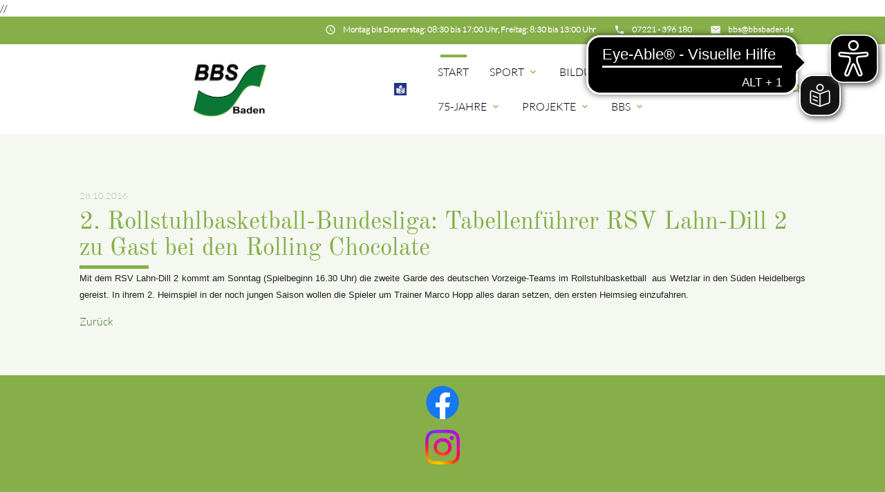

--- FILE ---
content_type: text/html; charset=UTF-8
request_url: https://www.bbsbaden.de/news-details/id-2-rollstuhlbasketball-bundesliga-tabellenfuehrer-rsv-lahn-dill-2-zu-gast-bei-den-rolling-chocolate
body_size: 8233
content:
<!DOCTYPE html>
<html lang="de">
<head>

    <meta charset="UTF-8">
  <title>2. Rollstuhlbasketball-Bundesliga: Tabellenführer RSV Lahn-Dill 2 zu Gast bei den Rolling Chocolate - BBS-Baden</title>
  <base href="https://www.bbsbaden.de/">

  <meta name="robots" content="index,follow">
  <meta name="description" content="Mit dem RSV Lahn-Dill 2 kommt am Sonntag (Spielbeginn 16.30 Uhr) die zweite Garde des deutschen Vorzeige-Teams im Rollstuhlbasketball  aus Wetzlar in den Süden Heidelbergs gereist. In ihrem 2. Heimspiel in der noch jungen Saison wollen die Spieler um Trainer Marco Hopp alles daran setzen, den ersten Heimsieg einzufahren.">
  <meta name="keywords" content="">
  <meta name="generator" content="Contao Open Source CMS">

  <meta name="viewport" content="width=device-width, initial-scale=1.0">

  <link rel="stylesheet" type="text/css" media="all" href="assets/css/mate.scss-d6fe3a23.css">

  <link rel="stylesheet" href="assets/css/layout.min.css,responsive.min.css,swipe.min.css-19a5b0d1.css">
  <script src="assets/js/jquery.min.js-9bdc1ca2.js"></script>
  <meta property="og:title" content="2. Rollstuhlbasketball-Bundesliga: Tabellenführer RSV Lahn-Dill 2 zu Gast bei den Rolling Chocolate - BBS-Baden" />
  <meta property="og:description" content="Mit dem RSV Lahn-Dill 2 kommt am Sonntag (Spielbeginn 16.30 Uhr) die zweite Garde des deutschen Vorzeige-Teams im Rollstuhlbasketball  aus Wetzlar in den Süden Heidelbergs gereist. In ihrem 2. Heimspiel in der noch jungen Saison wollen die Spieler um Trainer Marco Hopp alles daran setzen, den ersten Heimsieg einzufahren." />
  <meta property="og:url" content="https://www.bbsbaden.de/news-details/id-2-rollstuhlbasketball-bundesliga-tabellenfuehrer-rsv-lahn-dill-2-zu-gast-bei-den-rolling-chocolate" />
  // 
  <link rel="shortcut icon" href="files/mate/img/favicon.ico" type="image/x-icon" />

</head>
<body id="top" class="default-col">

        
    <div id="wrapper">

                        <header id="header">
            <div class="inside">
              
<script async="" src="https://cdn.eye-able.com/configs/bbsbaden.de.js"></script>
<script async="" src="https://cdn.eye-able.com/public/js/eyeAble.js"></script>
<script async="" src="https://translate-cdn.eye-able.com/eye-able-translate.js"></script>
<script>
let easySpeechEl = document.createElement("easy-speech")
easySpeechEl.setAttribute("display", "flex");
easySpeechEl.setAttribute("position", "fixed");
easySpeechEl.setAttribute("top", "15%");
easySpeechEl.setAttribute("right", "5%");
document.body.appendChild(easySpeechEl);
</script>
<div class="sectionTop">
	  <div class="inside">
	  	<div>
			

  <div class="mod_article block fullwidth" id="article-144">
    
          
<div class="ce_text  block">

        
  
      <p><i class="tiny material-icons">email</i></p>
<p><a href="&#109;&#97;&#105;&#108;&#116;&#111;&#58;&#98;&#x62;&#115;&#x40;&#98;&#x62;&#115;&#x62;&#97;&#x64;&#101;&#x6E;&#46;&#x64;&#101;"><strong>&#98;&#x62;&#115;&#x40;&#98;&#x62;&#115;&#x62;&#97;&#x64;&#101;&#x6E;&#46;&#x64;&#101;</strong></a></p>
<p>&nbsp;</p>  
  
  

</div>
    
      </div>


		</div>
		<div>
			

  <div class="mod_article block fullwidth" id="article-143">
    
          
<div class="ce_text  block">

        
  
      <p><i class="tiny material-icons">phone</i></p>
<p><a href="tel:07221396180"><strong>07221 - 396 180</strong></a></p>  
  
  

</div>
    
      </div>


		</div>
		<div>
			

  <div class="mod_article block fullwidth" id="article-141">
    
          
<div class="ce_text  block">

        
  
      <p><i class="tiny material-icons">schedule</i></p>
<p><strong>Montag bis Donnerstag: 08:30 bis 17:00 Uhr, Freitag: 8:30 bis 13:00 Uhr</strong></p>  
  
  

</div>
    
      </div>


		</div>
	  </div>
</div><!-- indexer::stop -->
<nav id="mateNavbar276" class="navbar-dropdown mod_mateNavbar block includeHeadroom stuckNavbar type5">
  <div class="nav-wrapper" >

          <a href="bbsbaden" class="brand-logo">

  <div class="mod_article block fullwidth" id="article-145">
    
          
<div class="ce_image  block">

        
  
  
<figure class="image_container">
  
  

<img src="files/mate/img/Logos/BBS-Logo2.png" width="923" height="699" alt="" title="Alltagssprache">


  
  </figure>



</div>

<div class="ce_image fixed-nav  block">

        
  
  
<figure class="image_container">
  
  

<img src="files/mate/img/Logos/BBS-Logo2_w.png" width="940" height="673" alt="" title="Alltagssprache">


  
  </figure>



</div>
    
      </div>

</a>
        
           <a href="sport-vereint-ls" class="brand-logo">

  <div class="mod_article block fullwidth" id="article-398">
    
          
<div class="ce_image  block">

        
  
  
<figure class="image_container">
  
  

<img src="files/mate/img/Logos/Leichte_sprache_logo.png" width="60" height="60" alt="" title="Leichte Sprache">


  
  </figure>



</div>

<div class="ce_image fixed-nav  block">

        
  
  
<figure class="image_container">
  
  

<img src="files/mate/img/Logos/Leichte_sprache_logo-trans.png" width="60" height="60" alt="" title="Leichte Sprache">


  
  </figure>



</div>
    
      </div>

</a>
    
          <a href="#" data-target="mobile-menu276" class="sidenav-trigger"><i class="material-icons">menu</i></a>
    
    <ul id="desktop-menu276" class="desktop-menu right hide-on-med-and-down ">
      
      <li class="trail first valign-wrapper">
      <a class="        trail first valign"
                href="./"
        title="Startseite"
                                >
        Start       </a>
    </li>
      <li class="submenu valign-wrapper">
      <a class="dropdown-button        submenu valign"
         data-target="nav276dropdown212"        href="sportbereich"
        title="Sport"
                                 aria-haspopup="true">
        Sport <i class="tiny material-icons">expand_more</i>      </a>
    </li>
      <li class="submenu valign-wrapper">
      <a class="dropdown-button        submenu valign"
         data-target="nav276dropdown159"        href="bildung"
        title="Bildung"
                                 aria-haspopup="true">
        Bildung <i class="tiny material-icons">expand_more</i>      </a>
    </li>
      <li class="submenu valign-wrapper">
      <a class="dropdown-button        submenu valign"
         data-target="nav276dropdown168"        href="rehabilitationssport"
        title="Rehabilitationssport"
                                 aria-haspopup="true">
        Rehasport <i class="tiny material-icons">expand_more</i>      </a>
    </li>
      <li class="submenu valign-wrapper">
      <a class="dropdown-button        submenu valign"
         data-target="nav276dropdown310"        href="75jahre"
        title="75-Jahre"
                                 aria-haspopup="true">
        75-Jahre <i class="tiny material-icons">expand_more</i>      </a>
    </li>
      <li class="submenu valign-wrapper">
      <a class="dropdown-button        submenu valign"
         data-target="nav276dropdown171"        href="projekte"
        title="Inklusion"
                                 aria-haspopup="true">
        Projekte <i class="tiny material-icons">expand_more</i>      </a>
    </li>
      <li class="submenu last valign-wrapper">
      <a class="dropdown-button        submenu last valign"
         data-target="nav276dropdown193"        href="bbs"
        title="BBS"
                                 aria-haspopup="true">
        BBS <i class="tiny material-icons">expand_more</i>      </a>
    </li>
      </ul>

          <ul id="mobile-menu276" class="mobile-menu sidenav ">
              <li class="trail first">
      <a href="./"
         title="Startseite"
         class="trail first"                                >
        Start      </a>
          </li>
          <li class="submenu">
      <a href="sportbereich"
         title="Sport"
         class="submenu"                                 aria-haspopup="true">
        Sport      </a>
              <i class="material-icons right" style="z-index: 999;position: relative;right: 5px;top: -55px;">arrow_drop_down</i>
          </li>
          <li class="subitems" style="display:none;background:rgba(0, 0, 0, .05);">
        <ul>
                      <li>
              <a href="index/sport/leistungssport" class=""
                 title="Leistungssport">
                Leistungssport              </a>
                              <i id="toggleMenu" class="material-icons right" style="z-index: 999;position: relative;right: 5px;top: -55px;">arrow_drop_down</i>
                          </li>

                          <li style="display:none;background:rgba(0, 0, 0, .05);">
                <ul>
                                      <li>
                      <a href="index/sport/leistungssport/arge-parasport" class=""
                         title="ARGE Parasport">
                        ARGE Parasport Baden-Württemberg                      </a>
                                          </li>
                                                          <li>
                      <a href="index/sport/leistungssport/talentscout" class=""
                         title="TalentScout">
                        TalentScout                      </a>
                                              <i id="toggleMenu" class="material-icons right" style="z-index: 999;position: relative;right: 5px;top: -55px;">arrow_drop_down</i>
                                          </li>
                                          <li style="display:none;background:rgba(0, 0, 0, .05);">
                        <ul>
                          <li>
                                                          <a href="schnuppertage" class=""
                                 title="Schnuppertage">
                                Schnuppertage                              </a>
                                                      </li>
                        </ul>
                      </li>
                                                          <li>
                      <a href="sportbereich/finde-deine-sportart" class=""
                         title="Finde Deine Sportart">
                        Finde Deine Sportart                      </a>
                                          </li>
                                                          <li>
                      <a href="index/sport/leistungssport/klassifizierung" class=""
                         title="Klassifizierung">
                        Klassifizierung                      </a>
                                          </li>
                                                          <li>
                      <a href="club100" class=""
                         title="BBS-Club 100">
                        BBS-Club 100                      </a>
                                          </li>
                                                      </ul>
              </li>
                                  <li>
              <a href="index/sport/breitensport" class=""
                 title="Breitensport">
                Breitensport              </a>
                              <i id="toggleMenu" class="material-icons right" style="z-index: 999;position: relative;right: 5px;top: -55px;">arrow_drop_down</i>
                          </li>

                          <li style="display:none;background:rgba(0, 0, 0, .05);">
                <ul>
                                      <li>
                      <a href="index/sport/breitensport/landessportfest" class=""
                         title="Landessportfest">
                        Landessportfest                      </a>
                                          </li>
                                                          <li>
                      <a href="index/sport/breitensport/landesschwimmfest" class=""
                         title="Landesschwimmfest">
                        Landesschwimmfest                      </a>
                                          </li>
                                                          <li>
                      <a href="jugendsportfest" class=""
                         title="Jugendsportfest">
                        Jugendsportfest                      </a>
                                          </li>
                                                          <li>
                      <a href="Vergleichskampf-Kegeln" class=""
                         title="Vergleichskampf Kegeln">
                        Vergleichskampf Kegeln                      </a>
                                          </li>
                                                          <li>
                      <a href="breitensport/sportabzeichen" class=""
                         title="Sportabzeichen">
                        Sportabzeichen                      </a>
                                          </li>
                                                          <li>
                      <a href="index/sport/breitensport/handbuch-breitensport" class=""
                         title="Handbuch Breitensport">
                        Handbuch Breitensport                      </a>
                                          </li>
                                                      </ul>
              </li>
                                  <li>
              <a href="bbs/veranstaltungen" class=""
                 title="Veranstaltungen">
                Veranstaltungskalender              </a>
                          </li>

                              </ul>
      </li>
          <li class="submenu">
      <a href="bildung"
         title="Bildung"
         class="submenu"                                 aria-haspopup="true">
        Bildung      </a>
              <i class="material-icons right" style="z-index: 999;position: relative;right: 5px;top: -55px;">arrow_drop_down</i>
          </li>
          <li class="subitems" style="display:none;background:rgba(0, 0, 0, .05);">
        <ul>
                      <li>
              <a href="bildung/ausbildungen" class=""
                 title="Ausbildungen">
                Ausbildungen              </a>
                          </li>

                                  <li>
              <a href="bildung/fortbildungen" class=""
                 title="Fortbildungen">
                Fortbildungen              </a>
                          </li>

                                  <li>
              <a href="bildung/sonderausbildungen" class=""
                 title="Kurse für Co-Trainer">
                Kurse für Co-Trainer              </a>
                          </li>

                                  <li>
              <a href="bildung/sport-nach-krebs" class=""
                 title="Sport nach Krebs">
                Sport nach Krebs              </a>
                          </li>

                                  <li>
              <a href="bildung/teilnahmeregelung" class=""
                 title="Teilnahmeregelung">
                Teilnahmeregelung              </a>
                          </li>

                                  <li>
              <a href="bildung/bildungszeitgesetz" class=""
                 title="Bildungszeitgesetz">
                Bildungszeitgesetz              </a>
                          </li>

                                  <li>
              <a href="bildung/formulare" class=""
                 title="Formulare">
                Formulare              </a>
                          </li>

                              </ul>
      </li>
          <li class="submenu">
      <a href="rehabilitationssport"
         title="Rehabilitationssport"
         class="submenu"                                 aria-haspopup="true">
        Rehasport      </a>
              <i class="material-icons right" style="z-index: 999;position: relative;right: 5px;top: -55px;">arrow_drop_down</i>
          </li>
          <li class="subitems" style="display:none;background:rgba(0, 0, 0, .05);">
        <ul>
                      <li>
              <a href="Rehagruppen" class=""
                 title="Rehasportgruppen">
                Rehasportgruppen              </a>
                          </li>

                                  <li>
              <a href="rehabilitationssport/neuregelungen-herzsport" class=""
                 title="Neuregelungen Herzsport">
                Neuregelungen Herzsport              </a>
                              <i id="toggleMenu" class="material-icons right" style="z-index: 999;position: relative;right: 5px;top: -55px;">arrow_drop_down</i>
                          </li>

                          <li style="display:none;background:rgba(0, 0, 0, .05);">
                <ul>
                                      <li>
                      <a href="herzsport-regelungen" class=""
                         title="Herzsport-Regelungen">
                        Herzsport-Regelungen                      </a>
                                          </li>
                                                          <li>
                      <a href="herzsport-fragen-und-antworten" class=""
                         title="Herzsport-Fragen">
                        Herzsport-Fragen                      </a>
                                          </li>
                                                          <li>
                      <a href="herzsport-materialien-anerkennung" class=""
                         title="Herzsport-Neuanerkennung">
                        Herzsport-Neuanerkennung                      </a>
                                          </li>
                                                          <li>
                      <a href="herzsport-materialien-ummeldung" class=""
                         title="Herzsport-Ummeldung">
                        Herzsport-Ummeldung                      </a>
                                          </li>
                                                      </ul>
              </li>
                                  <li>
              <a href="rehabilitationssport/vertragliche-grundlagen" class=""
                 title="Vertragliche Grundlagen">
                Vertragliche Grundlagen              </a>
                              <i id="toggleMenu" class="material-icons right" style="z-index: 999;position: relative;right: 5px;top: -55px;">arrow_drop_down</i>
                          </li>

                          <li style="display:none;background:rgba(0, 0, 0, .05);">
                <ul>
                                      <li>
                      <a href="rehabilitationssport/neue-rahmenvereinbarung" class=""
                         title="Neue Rahmenvereinbarung">
                        Neue Rahmenvereinbarung                      </a>
                                          </li>
                                                      </ul>
              </li>
                                  <li>
              <a href="rehabilitationssport/anerkennungsverfahren" class=""
                 title="Anerkennungsverfahren">
                Anerkennungsverfahren              </a>
                          </li>

                                  <li>
              <a href="rehabilitationssport/elektronisches-abrechnungsverfahren" class=""
                 title="Elektronisches Abrechnungsverfahren">
                Elektronisches Abrechnungsverfahren              </a>
                          </li>

                                  <li>
              <a href="rehabilitationssport/sport-nach-krebs" class=""
                 title="Sport nach Krebs">
                Sport nach Krebs              </a>
                          </li>

                                  <li>
              <a href="rehabilitationssport/materialien" class=""
                 title="Materialien">
                Materialien              </a>
                          </li>

                              </ul>
      </li>
          <li class="submenu">
      <a href="75jahre"
         title="75-Jahre"
         class="submenu"                                 aria-haspopup="true">
        75-Jahre      </a>
              <i class="material-icons right" style="z-index: 999;position: relative;right: 5px;top: -55px;">arrow_drop_down</i>
          </li>
          <li class="subitems" style="display:none;background:rgba(0, 0, 0, .05);">
        <ul>
                      <li>
              <a href="75jahre/historie" class=""
                 title="Historie">
                Historie              </a>
                          </li>

                                  <li>
              <a href="75jahre/interviewreihe" class=""
                 title="Interviewreihe">
                Interviewreihe              </a>
                          </li>

                                  <li>
              <a href="75jahre/ehrenamt" class=""
                 title="Ehrenamt">
                Ehrenamt              </a>
                          </li>

                              </ul>
      </li>
          <li class="submenu">
      <a href="projekte"
         title="Inklusion"
         class="submenu"                                 aria-haspopup="true">
        Projekte      </a>
              <i class="material-icons right" style="z-index: 999;position: relative;right: 5px;top: -55px;">arrow_drop_down</i>
          </li>
          <li class="subitems" style="display:none;background:rgba(0, 0, 0, .05);">
        <ul>
                      <li>
              <a href="sport-vereint" class=""
                 title="Sport Vereint">
                Sport Vereint              </a>
                          </li>

                                  <li>
              <a href="https://www.inklusives-baden.de/" class=""
                 title="Inklusives BADEN">
                Inklusives BADEN              </a>
                          </li>

                                  <li>
              <a href="schulprojekt" class=""
                 title="Schulprojekt">
                Schulprojekt              </a>
                          </li>

                                  <li>
              <a href="index/sport/leistungssport/talentscout" class=""
                 title="TalentScout">
                TalentScout              </a>
                          </li>

                                  <li>
              <a href="index/projekte/interviewreihe" class=""
                 title="Interviewreihe">
                Interviewreihe              </a>
                          </li>

                              </ul>
      </li>
          <li class="submenu last">
      <a href="bbs"
         title="BBS"
         class="submenu last"                                 aria-haspopup="true">
        BBS      </a>
              <i class="material-icons right" style="z-index: 999;position: relative;right: 5px;top: -55px;">arrow_drop_down</i>
          </li>
          <li class="subitems" style="display:none;background:rgba(0, 0, 0, .05);">
        <ul>
                      <li>
              <a href="bbs/ueber-uns" class=""
                 title="Über uns">
                Über uns              </a>
                              <i id="toggleMenu" class="material-icons right" style="z-index: 999;position: relative;right: 5px;top: -55px;">arrow_drop_down</i>
                          </li>

                          <li style="display:none;background:rgba(0, 0, 0, .05);">
                <ul>
                                      <li>
                      <a href="bbs/ueber-uns/struktur" class=""
                         title="Struktur">
                        Struktur                      </a>
                                          </li>
                                                          <li>
                      <a href="bbs/praesidium" class=""
                         title="Präsidium">
                        Präsidium                      </a>
                                          </li>
                                                          <li>
                      <a href="bbs/ueber-uns/beauftragte" class=""
                         title="Beauftragte">
                        Beauftragte                      </a>
                                          </li>
                                                          <li>
                      <a href="bbs/ueber-uns/mitarbeiter" class=""
                         title="Mitarbeiter">
                        Mitarbeiter                      </a>
                                          </li>
                                                          <li>
                      <a href="bbs/ueber-uns/geschaeftsstelle" class=""
                         title="Geschäftsstelle">
                        Geschäftsstelle                      </a>
                                          </li>
                                                          <li>
                      <a href="index/servicestelle" class=""
                         title="Servicestelle">
                        Servicestelle                      </a>
                                          </li>
                                                          <li>
                      <a href="bbs/ueber-uns/kurzfilm" class=""
                         title="Kurzfilm">
                        Kurzfilm                      </a>
                                          </li>
                                                      </ul>
              </li>
                                  <li>
              <a href="bbs/formulare" class=""
                 title="Formulare">
                Formulare              </a>
                          </li>

                                  <li>
              <a href="bbs/jobboerse" class=""
                 title="Jobbörse">
                Jobbörse              </a>
                          </li>

                                  <li>
              <a href="bbs-newsletter.html" class=""
                 title="Newsletter">
                Newsletter              </a>
                          </li>

                                  <li>
              <a href="bbs/videos" class=""
                 title="Videos">
                Videos              </a>
                          </li>

                                  <li>
              <a href="rehabilitationssport/inklusion/links" class=""
                 title="Links">
                Links              </a>
                          </li>

                                  <li>
              <a href="bbs/kooperationen" class=""
                 title="Kooperationen">
                Kooperationen              </a>
                          </li>

                                  <li>
              <a href="module/suche" class=""
                 title="Suche">
                Suche              </a>
                          </li>

                              </ul>
      </li>
      
      </ul>
    
          

  <div class="mod_article block fullwidth" id="article-182">
    
          
<div class="ce_text search  block">

        
  
      <p><a><em class="material-icons">search</em></a></p>  
  
  

</div>
    
      </div>


    
    
  <ul id="nav276dropdown212" class="dropdown-content">
          <li id="page170"  class="submenu first">
        <a href="index/sport/leistungssport" title="Leistungssport" class="dropdown-button submenu first valign" aria-haspopup="true"  data-target="nav276dropdown170">
          Leistungssport <i class="tiny material-icons">expand_more</i>        </a>
      </li>
          <li id="page169"  class="submenu">
        <a href="index/sport/breitensport" title="Breitensport" class="dropdown-button submenu valign" aria-haspopup="true"  data-target="nav276dropdown169">
          Breitensport <i class="tiny material-icons">expand_more</i>        </a>
      </li>
          <li id="page204"  class="last">
        <a href="bbs/veranstaltungen" title="Veranstaltungen" class=" last valign" >
          Veranstaltungskalender         </a>
      </li>
      </ul>

  <ul id="nav276dropdown159" class="dropdown-content">
          <li id="page160"  class="first">
        <a href="bildung/ausbildungen" title="Ausbildungen" class=" first valign" >
          Ausbildungen         </a>
      </li>
          <li id="page161" >
        <a href="bildung/fortbildungen" title="Fortbildungen" class=" valign" >
          Fortbildungen         </a>
      </li>
          <li id="page230" >
        <a href="bildung/sonderausbildungen" title="Kurse für Co-Trainer" class=" valign" >
          Kurse für Co-Trainer         </a>
      </li>
          <li id="page180" >
        <a href="bildung/sport-nach-krebs" title="Sport nach Krebs" class=" valign" >
          Sport nach Krebs         </a>
      </li>
          <li id="page176" >
        <a href="bildung/teilnahmeregelung" title="Teilnahmeregelung" class=" valign" >
          Teilnahmeregelung         </a>
      </li>
          <li id="page177" >
        <a href="bildung/bildungszeitgesetz" title="Bildungszeitgesetz" class=" valign" >
          Bildungszeitgesetz         </a>
      </li>
          <li id="page227"  class="last">
        <a href="bildung/formulare" title="Formulare" class=" last valign" >
          Formulare         </a>
      </li>
      </ul>

  <ul id="nav276dropdown168" class="dropdown-content">
          <li id="page172"  class="first">
        <a href="Rehagruppen" title="Rehasportgruppen" class=" first valign" >
          Rehasportgruppen         </a>
      </li>
          <li id="page249"  class="submenu">
        <a href="rehabilitationssport/neuregelungen-herzsport" title="Neuregelungen Herzsport" class="dropdown-button submenu valign" aria-haspopup="true"  data-target="nav276dropdown249">
          Neuregelungen Herzsport <i class="tiny material-icons">expand_more</i>        </a>
      </li>
          <li id="page173"  class="submenu">
        <a href="rehabilitationssport/vertragliche-grundlagen" title="Vertragliche Grundlagen" class="dropdown-button submenu valign" aria-haspopup="true"  data-target="nav276dropdown173">
          Vertragliche Grundlagen <i class="tiny material-icons">expand_more</i>        </a>
      </li>
          <li id="page174" >
        <a href="rehabilitationssport/anerkennungsverfahren" title="Anerkennungsverfahren" class=" valign" >
          Anerkennungsverfahren         </a>
      </li>
          <li id="page209" >
        <a href="rehabilitationssport/elektronisches-abrechnungsverfahren" title="Elektronisches Abrechnungsverfahren" class=" valign" >
          Elektronisches Abrechnungsverfahren         </a>
      </li>
          <li id="page175" >
        <a href="rehabilitationssport/sport-nach-krebs" title="Sport nach Krebs" class=" valign" >
          Sport nach Krebs         </a>
      </li>
          <li id="page216"  class="last">
        <a href="rehabilitationssport/materialien" title="Materialien" class=" last valign" >
          Materialien         </a>
      </li>
      </ul>

  <ul id="nav276dropdown310" class="dropdown-content">
          <li id="page311"  class="first">
        <a href="75jahre/historie" title="Historie" class=" first valign" >
          Historie         </a>
      </li>
          <li id="page312" >
        <a href="75jahre/interviewreihe" title="Interviewreihe" class=" valign" >
          Interviewreihe         </a>
      </li>
          <li id="page314"  class="last">
        <a href="75jahre/ehrenamt" title="Ehrenamt" class=" last valign" >
          Ehrenamt         </a>
      </li>
      </ul>

  <ul id="nav276dropdown171" class="dropdown-content">
          <li id="page246"  class="first">
        <a href="sport-vereint" title="Sport Vereint" class=" first valign" >
          Sport Vereint         </a>
      </li>
          <li id="page315" >
        <a href="https://www.inklusives-baden.de/" title="Inklusives BADEN" class=" valign" >
          Inklusives BADEN         </a>
      </li>
          <li id="page189" >
        <a href="schulprojekt" title="Schulprojekt" class=" valign" >
          Schulprojekt         </a>
      </li>
          <li id="page215" >
        <a href="index/sport/leistungssport/talentscout" title="TalentScout" class=" valign" >
          TalentScout         </a>
      </li>
          <li id="page188"  class="last">
        <a href="index/projekte/interviewreihe" title="Interviewreihe" class=" last valign" >
          Interviewreihe         </a>
      </li>
      </ul>

  <ul id="nav276dropdown193" class="dropdown-content">
          <li id="page194"  class="submenu first">
        <a href="bbs/ueber-uns" title="Über uns" class="dropdown-button submenu first valign" aria-haspopup="true"  data-target="nav276dropdown194">
          Über uns <i class="tiny material-icons">expand_more</i>        </a>
      </li>
          <li id="page195" >
        <a href="bbs/formulare" title="Formulare" class=" valign" >
          Formulare         </a>
      </li>
          <li id="page197" >
        <a href="bbs/jobboerse" title="Jobbörse" class=" valign" >
          Jobbörse         </a>
      </li>
          <li id="page218" >
        <a href="bbs-newsletter.html" title="Newsletter" class=" valign" >
          Newsletter         </a>
      </li>
          <li id="page250" >
        <a href="bbs/videos" title="Videos" class=" valign" >
          Videos         </a>
      </li>
          <li id="page191" >
        <a href="rehabilitationssport/inklusion/links" title="Links" class=" valign" >
          Links         </a>
      </li>
          <li id="page228" >
        <a href="bbs/kooperationen" title="Kooperationen" class=" valign" >
          Kooperationen         </a>
      </li>
          <li id="page138"  class="last">
        <a href="module/suche" title="Suche" class=" last valign" >
          Suche         </a>
      </li>
      </ul>
    
  <ul id="nav276dropdown170" class="dropdown-content">
          <li id="page184"  class="first">
        <a href="index/sport/leistungssport/arge-parasport" title="ARGE Parasport" class=" first valign" >
        ARGE Parasport Baden-Württemberg         </a>
      </li>
          <li id="page185"  class="submenu">
        <a href="index/sport/leistungssport/talentscout" title="TalentScout" class="dropdown-button submenu valign" aria-haspopup="true"  data-target="nav276dropdown185">
        TalentScout <i class="tiny material-icons">expand_more</i>        </a>
      </li>
          <li id="page219" >
        <a href="sportbereich/finde-deine-sportart" title="Finde Deine Sportart" class=" valign" >
        Finde Deine Sportart         </a>
      </li>
          <li id="page244" >
        <a href="index/sport/leistungssport/klassifizierung" title="Klassifizierung" class=" valign" >
        Klassifizierung         </a>
      </li>
          <li id="page186"  class="last">
        <a href="club100" title="BBS-Club 100" class=" last valign" >
        BBS-Club 100         </a>
      </li>
      </ul>

  <ul id="nav276dropdown169" class="dropdown-content">
          <li id="page181"  class="first">
        <a href="index/sport/breitensport/landessportfest" title="Landessportfest" class=" first valign" >
        Landessportfest         </a>
      </li>
          <li id="page241" >
        <a href="index/sport/breitensport/landesschwimmfest" title="Landesschwimmfest" class=" valign" >
        Landesschwimmfest         </a>
      </li>
          <li id="page316" >
        <a href="jugendsportfest" title="Jugendsportfest" class=" valign" >
        Jugendsportfest         </a>
      </li>
          <li id="page274" >
        <a href="Vergleichskampf-Kegeln" title="Vergleichskampf Kegeln" class=" valign" >
        Vergleichskampf Kegeln         </a>
      </li>
          <li id="page182" >
        <a href="breitensport/sportabzeichen" title="Sportabzeichen" class=" valign" >
        Sportabzeichen         </a>
      </li>
          <li id="page183"  class="last">
        <a href="index/sport/breitensport/handbuch-breitensport" title="Handbuch Breitensport" class=" last valign" >
        Handbuch Breitensport         </a>
      </li>
      </ul>

  <ul id="nav276dropdown249" class="dropdown-content">
          <li id="page259"  class="first">
        <a href="herzsport-regelungen" title="Herzsport-Regelungen" class=" first valign" >
        Herzsport-Regelungen         </a>
      </li>
          <li id="page260" >
        <a href="herzsport-fragen-und-antworten" title="Herzsport-Fragen" class=" valign" >
        Herzsport-Fragen         </a>
      </li>
          <li id="page261" >
        <a href="herzsport-materialien-anerkennung" title="Herzsport-Neuanerkennung" class=" valign" >
        Herzsport-Neuanerkennung         </a>
      </li>
          <li id="page262"  class="last">
        <a href="herzsport-materialien-ummeldung" title="Herzsport-Ummeldung" class=" last valign" >
        Herzsport-Ummeldung         </a>
      </li>
      </ul>

  <ul id="nav276dropdown173" class="dropdown-content">
          <li id="page258"  class="first last">
        <a href="rehabilitationssport/neue-rahmenvereinbarung" title="Neue Rahmenvereinbarung" class=" first last valign" >
        Neue Rahmenvereinbarung         </a>
      </li>
      </ul>

  <ul id="nav276dropdown194" class="dropdown-content">
          <li id="page202"  class="first">
        <a href="bbs/ueber-uns/struktur" title="Struktur" class=" first valign" >
        Struktur         </a>
      </li>
          <li id="page198" >
        <a href="bbs/praesidium" title="Präsidium" class=" valign" >
        Präsidium         </a>
      </li>
          <li id="page199" >
        <a href="bbs/ueber-uns/beauftragte" title="Beauftragte" class=" valign" >
        Beauftragte         </a>
      </li>
          <li id="page200" >
        <a href="bbs/ueber-uns/mitarbeiter" title="Mitarbeiter" class=" valign" >
        Mitarbeiter         </a>
      </li>
          <li id="page201" >
        <a href="bbs/ueber-uns/geschaeftsstelle" title="Geschäftsstelle" class=" valign" >
        Geschäftsstelle         </a>
      </li>
          <li id="page192" >
        <a href="index/servicestelle" title="Servicestelle" class=" valign" >
        Servicestelle         </a>
      </li>
          <li id="page203"  class="last">
        <a href="bbs/ueber-uns/kurzfilm" title="Kurzfilm" class=" last valign" >
        Kurzfilm         </a>
      </li>
      </ul>
    
  <ul id="nav276dropdown185" class="dropdown-content">
          <li id="page272"  class="first last">
        <a href="schnuppertage" title="Schnuppertage" class="first last">
          Schnuppertage        </a>
      </li>
      </ul>

  </div>
</nav>


<!-- indexer::continue -->

<!-- indexer::stop -->
<div class="mod_search search-box block">

        
  
<form action="module/suche" method="get">
  <div class="formbody">
    <div class="widget widget-text">
      <label for="ctrl_keywords_314" class="invisible">Suchbegriffe</label>
      <input type="search" name="keywords" id="ctrl_keywords_314" class="text" value="">
    </div>
    <div class="widget widget-submit">
      <button type="submit" id="ctrl_submit_314" class="submit">Suchen</button>
    </div>
      </div>
</form>




</div>
<!-- indexer::continue -->
            </div>
          </header>
              
      
        <div class="container">
            <div id="container">

                      <main id="main">
              <div class="inside">
                

  <div class="mod_article block fullwidth" id="article-146">
    
          
<div class="mod_newsreader block">

        
  
  
<div class="layout_full block featured">

      <p class="info"><time datetime="2016-10-28T13:32:00+02:00">28.10.2016</time>  </p>
  
  
  <h1>2. Rollstuhlbasketball-Bundesliga: Tabellenführer RSV Lahn-Dill 2 zu Gast bei den Rolling Chocolate</h1>

      <div class="ce_text block">
      <p style="margin: 0cm; margin-bottom: .0001pt; text-align: justify;"><span style="margin: 0px; color: #231f20; font-family: 'Arial','sans-serif'; font-size: 10pt;">Mit dem RSV Lahn-Dill 2 kommt am Sonntag (Spielbeginn 16.30 Uhr) die zweite Garde des deutschen Vorzeige-Teams im Rollstuhlbasketball <span style="margin: 0px;">&nbsp;</span>aus Wetzlar in den Süden Heidelbergs gereist. In ihrem 2. Heimspiel in der noch jungen Saison wollen die Spieler um Trainer Marco Hopp alles daran setzen, den ersten Heimsieg einzufahren.</span></p>    </div>
  
  
</div>

      <!-- indexer::stop -->
    <p class="back"><a href="javascript:history.go(-1)" title="Zurück">Zurück</a></p>
    <!-- indexer::continue -->
  
  

</div>
    
      </div>

              </div>
                          </main>
          
                                
                                
        </div>
        </div>

      
            <!-- indexer::stop -->
    <footer id="footer" class="page-footer">
      


  <div class="mod_article block fullwidth" id="article-192">
    
          <div class="ce_bs_gridStart  row">
<div class="ce_image col center-align s4 m4 l4 block">

        
  
  
<figure class="image_container">
  
  

<img src="files/mate/img/Logos/1px.png" width="1" height="1" alt="">


  
  </figure>



</div>

<div class="ce_text col s4 m4 l4 block">

        
  
      <p><a title="Folge uns auf Facebook" href="https://www.facebook.com/badenbbs"><img style="display: block; margin-left: auto; margin-right: auto;" src="files/BBS/Bilder/Logos/f_logo_RGB-Blue_72.png" alt="Facebook-Logo" width="50" height="50"></a></p>
<p><a title="Folge uns auf Instagram" href="https://www.instagram.com/bbs_baden/"><img style="display: block; margin-left: auto; margin-right: auto;" src="files/BBS/Bilder/Logos/Instagram_Glyph_Gradient%20copy.png" alt="Instagram-Logo" width="50" height="50"></a></p>  
  
  

</div>
</div>
<div class="ce_bs_gridStart  row">
<div class="ce_image nl2 col center-align l5 m4 s1 block">

        
  
  
<figure class="image_container">
  
  

<img src="files/mate/img/Logos/1px.png" width="1" height="1" alt="">


  
  </figure>



</div>

<div class="ce_hyperlink btn col center-align l2 m4 s10 block">

        
  
          <a href="bbs-newsletter.html" class="hyperlink_txt" title="BBS-Newsletter bestellen">BBS-Newsletter bestellen</a>
      

</div>
</div>
    
      </div>


<div class="container">
	<div class="row">
		<div class="col m3 s12">
			

  <div class="mod_article block fullwidth" id="article-136">
    
          
<div class="ce_text  block">

            <h5>Badischer Behinderten- und Rehabilitationssportverband e.V.</h5>
      
  
      <p>Mühlstraße 68<br>76532 Baden-Baden</p>
<p>Tel.: + 49 (0) 7221 396180<br>Fax: + 49 (0) 7221 3961818<br>Mail: <a href="&#109;&#97;&#105;&#108;&#116;&#111;&#58;&#98;&#x62;&#115;&#x40;&#98;&#x62;&#115;&#x62;&#97;&#x64;&#101;&#x6E;&#46;&#x64;&#101;">&#98;&#x62;&#115;&#x40;&#98;&#x62;&#115;&#x62;&#97;&#x64;&#101;&#x6E;&#46;&#x64;&#101;</a></p>  
  
  

</div>
    
      </div>


		</div>
		<div class="col m3 s12">
			

  <div class="mod_article block fullwidth" id="article-137">
    
          
<!-- indexer::stop -->
<div class="mod_newslist block">

            <h5>Die letzten News</h5>
      
  
      
<div class="layout_simple arc_1 block first even">
  <time datetime="2026-01-16T12:30:00+01:00">16.01.2026</time>  <a href="news-details/der-deb%C3%BCtant-mischt-gleich-mit" title="Den Artikel lesen: Der Debütant mischt gleich mit">Der Debütant mischt gleich mit</a></div>


<div class="layout_simple arc_1 block odd">
  <time datetime="2026-01-15T13:20:00+01:00">15.01.2026</time>  <a href="news-details/neue-verg%C3%BCtungss%C3%A4tze-im-rehasport-beim-vdek-drv-und-dguv" title="Den Artikel lesen: Neue Vergütungssätze im Rehasport beim VDEK, DRV und DGUV">Neue Vergütungssätze im Rehasport beim VDEK, DRV und DGUV</a></div>


<div class="layout_simple arc_1 block last even">
  <time datetime="2026-01-13T15:07:00+01:00">13.01.2026</time>  <a href="news-details/in-die-vorfreude-mischt-sich-kritik" title="Den Artikel lesen: In die Vorfreude mischt sich Kritik">In die Vorfreude mischt sich Kritik</a></div>

      

</div>
<!-- indexer::continue -->
    
      </div>


		</div>
		<div class="col m3 s12">
			

  <div class="mod_article block fullwidth" id="article-138">
    
          
<!-- indexer::stop -->
<div class="mod_eventlist block">

            <h5>Die nächsten Veranstaltungen</h5>
      
  
  
<div class="event layout_upcoming upcoming featured even first cal_9">

  <time datetime="2026-02-28" class="date">28.02.2026</time>
  <a href="bbs/veranstaltungen/veranstaltungen-detailansicht/internationale-deutsche-hallen-winterwurfmeisterschaften-para-leichtathletik-2" title="Internationale Deutsche Hallen- &amp; Winterwurfmeisterschaften Para Leichtathletik (Samstag, 28.02.2026 )">Internationale Deutsche Hallen- & Winterwurfmeisterschaften Para Leichtathletik</a>

</div>


<div class="event layout_upcoming upcoming featured odd cal_9">

  <time datetime="2026-03-07" class="date">07.03.2026–08.03.2026</time>
  <a href="bbs/veranstaltungen/veranstaltungen-detailansicht/deutsche-meisterschaften-im-bogenschie%C3%9Fen-halle-2" title="Deutsche Meisterschaften im Bogenschießen &#40;Halle&#41; (07.03.2026–08.03.2026 )">Deutsche Meisterschaften im Bogenschießen &#40;Halle&#41;</a>

</div>


<div class="event layout_upcoming upcoming featured even last cal_9">

  <time datetime="2026-04-25" class="date">25.04.2026</time>
  <a href="bbs/veranstaltungen/veranstaltungen-detailansicht/badische-meisterschaft-im-kegeln-3" title="Badische Meisterschaft im Kegeln (Samstag, 25.04.2026 )">Badische Meisterschaft im Kegeln</a>

</div>

  

</div>
<!-- indexer::continue -->
    
      </div>


		</div>
		<div class="col m3 s12">
			

  <div class="mod_article block fullwidth" id="article-139">
    
          
<div class="ce_text  block">

            <h5>Servicestelle Inklusion</h5>
      
  
      <p><a href="index/servicestelle">Für alle Fragen rund um das Thema „Inklusion im Sport“ haben der Badische Sportbund Freiburg und der Badische Sportbund Nord eine gemeinsame Servicestelle eingerichtet.</a></p>
<p><a href="index/servicestelle">Zu den Themen Barrierefreiheit, Bezuschussung und Fortbildungen finden Ratsuchende hier beim BBS einen kompetenten Ansprechpartner.</a></p>  
  
  

</div>
    
      </div>


		</div>
	</div>
	<a href="news-details/id-2-rollstuhlbasketball-bundesliga-tabellenfuehrer-rsv-lahn-dill-2-zu-gast-bei-den-rolling-chocolate#top" class="toplink"><i class="material-icons">arrow_upward</i></a>
</div>
<div class="footer-copyright">
<div class="container">
    

  <div class="mod_article block fullwidth" id="article-140">
    
          
<div class="ce_text  block">

        
  
      <p>© Badischer Behinderten- und Rehabilitationssportverband e.V.</p>
<p><a href="impressum">Impressum</a></p>
<p><a href="datenschutz">Datenschutz</a></p>
<p><a href="kontakt">Kontakt</a></p>  
  
  

</div>
    
      </div>


</div>
</div>    </footer>
    <!-- indexer::continue -->
  
    </div>

      
    
  <script charset="utf-8" src="assets/js/materialize.min.js,headroom.min.js,theme.min.js-798f6aaf.js"></script>

  
<script src="assets/jquery-ui/js/jquery-ui.min.js?v=1.13.2"></script>
<script>
  jQuery(function($) {
    $(document).accordion({
      // Put custom options here
      heightStyle: 'content',
      header: '.toggler',
      collapsible: true,
      create: function(event, ui) {
        ui.header.addClass('active');
        $('.toggler').attr('tabindex', 0);
      },
      activate: function(event, ui) {
        ui.newHeader.addClass('active');
        ui.oldHeader.removeClass('active');
        $('.toggler').attr('tabindex', 0);
      }
    });
  });
</script>
<script src="assets/jquery-ui/js/jquery-ui.min.js?v=1.13.2"></script>
<script>
  jQuery(function($) {
    $(document).accordion({
      // Put custom options here
      heightStyle: 'content',
      header: '.toggler',
      collapsible: true,
      active: false,
      create: function(event, ui) {
        ui.header.addClass('active');
        $('.toggler').attr('tabindex', 0);
      },
      activate: function(event, ui) {
        ui.newHeader.addClass('active');
        ui.oldHeader.removeClass('active');
        $('.toggler').attr('tabindex', 0);
      }
    });
    
    $('.toggler-inner').parent().accordion({
      // Put custom options here
      heightStyle: 'content',
      header: '.toggler-inner',
      collapsible: true,
      active: false,
      create: function(event, ui) {
        ui.header.addClass('active');
        $('.toggler-inner').attr('tabindex', 0);
      },
      activate: function(event, ui) {
        ui.newHeader.addClass('active');
        ui.oldHeader.removeClass('active');
        $('.toggler-inner').attr('tabindex', 0);
      }
    });
    
    $('.toggler-outer').parent().accordion({
      // Put custom options here
      heightStyle: 'content',
      header: '.toggler-outer',
      collapsible: true,
      active: false,
      create: function(event, ui) {
        ui.header.addClass('active');
        $('.toggler-outer').attr('tabindex', 0);
      },
      activate: function(event, ui) {
        ui.newHeader.addClass('active');
        ui.oldHeader.removeClass('active');
        $('.toggler-outer').attr('tabindex', 0);
      }
    });
  });
</script>

<script src="assets/swipe/js/swipe.min.js?v=2.2.2"></script>
<script>
  (function() {
    var e = document.querySelectorAll('.content-slider, .slider-control'), c, i;
    for (i=0; i<e.length; i+=2) {
      c = e[i].getAttribute('data-config').split(',');
      new Swipe(e[i], {
        // Put custom options here
        'auto': parseInt(c[0]),
        'speed': parseInt(c[1]),
        'startSlide': parseInt(c[2]),
        'continuous': parseInt(c[3]),
        'menu': e[i+1]
      });
    }
  })();
</script>
<script>
jQuery(document).ready( function($) {
  jQuery(".mobile-menu i").bind("touchstart click", function() {
    $(this).html() == "arrow_drop_down" ? $(this).html("arrow_drop_up") : $(this).html("arrow_drop_down");
  });
  jQuery(".mobile-menu i").bind("touchstart click", function() {
    $(this).parent("li").next().toggle();return false;
  });
});
</script>  <script type="application/ld+json">
{
    "@context": "https:\/\/schema.org",
    "@graph": [
        {
            "@type": "WebPage"
        }
    ]
}
</script>
<script type="application/ld+json">
{
    "@context": "https:\/\/schema.contao.org",
    "@graph": [
        {
            "@type": "Page",
            "fePreview": false,
            "groups": [],
            "noSearch": false,
            "pageId": 108,
            "protected": false,
            "title": "2. Rollstuhlbasketball-Bundesliga: Tabellenführer RSV Lahn-Dill 2 zu Gast bei den Rolling Chocolate"
        }
    ]
}
</script></body>
</html>